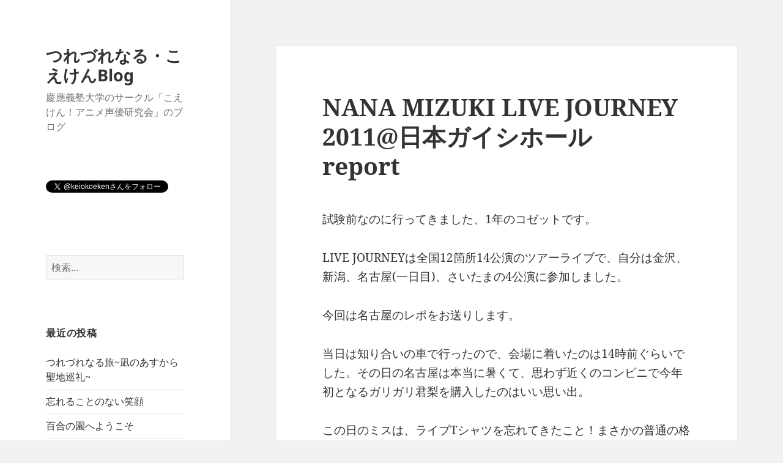

--- FILE ---
content_type: text/html; charset=UTF-8
request_url: https://www.keiokoeken.com/blog/archives/537
body_size: 12624
content:
<!DOCTYPE html>
<html lang="ja" class="no-js">
<head>
	<meta charset="UTF-8">
	<meta name="viewport" content="width=device-width, initial-scale=1.0">
	<link rel="profile" href="https://gmpg.org/xfn/11">
	<link rel="pingback" href="https://www.keiokoeken.com/blog/xmlrpc.php">
	<script>
(function(html){html.className = html.className.replace(/\bno-js\b/,'js')})(document.documentElement);
//# sourceURL=twentyfifteen_javascript_detection
</script>
<meta name='robots' content='index, follow, max-image-preview:large, max-snippet:-1, max-video-preview:-1' />

	<!-- This site is optimized with the Yoast SEO plugin v23.5 - https://yoast.com/wordpress/plugins/seo/ -->
	<title>NANA MIZUKI LIVE JOURNEY 2011@日本ガイシホール　report - つれづれなる・こえけんBlog</title>
	<link rel="canonical" href="https://www.keiokoeken.com/blog/archives/537" />
	<meta property="og:locale" content="ja_JP" />
	<meta property="og:type" content="article" />
	<meta property="og:title" content="NANA MIZUKI LIVE JOURNEY 2011@日本ガイシホール　report - つれづれなる・こえけんBlog" />
	<meta property="og:description" content="試験前なのに行ってきました、1年のコゼットです。 LIVE JOURNEYは全国12箇所14公演のツアーライブで、自分は金沢、新潟、名古屋(一日目)、さいたまの4公演に参加しました。 今回は名古屋のレポをお送りします。 &hellip; 続きを読む NANA MIZUKI LIVE JOURNEY 2011@日本ガイシホール　report" />
	<meta property="og:url" content="https://www.keiokoeken.com/blog/archives/537" />
	<meta property="og:site_name" content="つれづれなる・こえけんBlog" />
	<meta property="article:published_time" content="2011-08-09T00:17:01+00:00" />
	<meta property="og:image" content="https://www.keiokoeken.com/blog/wp-content/uploads/2024/03/こえけん_新ロゴ.png" />
	<meta property="og:image:width" content="4800" />
	<meta property="og:image:height" content="2400" />
	<meta property="og:image:type" content="image/png" />
	<meta name="author" content="webuser" />
	<meta name="twitter:card" content="summary_large_image" />
	<meta name="twitter:creator" content="@keiokoeken" />
	<meta name="twitter:site" content="@keiokoeken" />
	<meta name="twitter:label1" content="執筆者" />
	<meta name="twitter:data1" content="webuser" />
	<script type="application/ld+json" class="yoast-schema-graph">{"@context":"https://schema.org","@graph":[{"@type":"Article","@id":"https://www.keiokoeken.com/blog/archives/537#article","isPartOf":{"@id":"https://www.keiokoeken.com/blog/archives/537"},"author":{"name":"webuser","@id":"https://www.keiokoeken.com/blog/#/schema/person/b87f4396013df45648a88809a2761839"},"headline":"NANA MIZUKI LIVE JOURNEY 2011@日本ガイシホール　report","datePublished":"2011-08-09T00:17:01+00:00","dateModified":"2011-08-09T00:17:01+00:00","mainEntityOfPage":{"@id":"https://www.keiokoeken.com/blog/archives/537"},"wordCount":50,"publisher":{"@id":"https://www.keiokoeken.com/blog/#organization"},"articleSection":["その他イベントレポート"],"inLanguage":"ja"},{"@type":"WebPage","@id":"https://www.keiokoeken.com/blog/archives/537","url":"https://www.keiokoeken.com/blog/archives/537","name":"NANA MIZUKI LIVE JOURNEY 2011@日本ガイシホール　report - つれづれなる・こえけんBlog","isPartOf":{"@id":"https://www.keiokoeken.com/blog/#website"},"datePublished":"2011-08-09T00:17:01+00:00","dateModified":"2011-08-09T00:17:01+00:00","breadcrumb":{"@id":"https://www.keiokoeken.com/blog/archives/537#breadcrumb"},"inLanguage":"ja","potentialAction":[{"@type":"ReadAction","target":["https://www.keiokoeken.com/blog/archives/537"]}]},{"@type":"BreadcrumbList","@id":"https://www.keiokoeken.com/blog/archives/537#breadcrumb","itemListElement":[{"@type":"ListItem","position":1,"name":"ホーム","item":"https://www.keiokoeken.com/blog"},{"@type":"ListItem","position":2,"name":"NANA MIZUKI LIVE JOURNEY 2011@日本ガイシホール　report"}]},{"@type":"WebSite","@id":"https://www.keiokoeken.com/blog/#website","url":"https://www.keiokoeken.com/blog/","name":"つれづれなる・こえけんBlog","description":"慶應義塾大学のサークル「こえけん！アニメ声優研究会」のブログ","publisher":{"@id":"https://www.keiokoeken.com/blog/#organization"},"potentialAction":[{"@type":"SearchAction","target":{"@type":"EntryPoint","urlTemplate":"https://www.keiokoeken.com/blog/?s={search_term_string}"},"query-input":{"@type":"PropertyValueSpecification","valueRequired":true,"valueName":"search_term_string"}}],"inLanguage":"ja"},{"@type":"Organization","@id":"https://www.keiokoeken.com/blog/#organization","name":"こえけん！アニメ声優研究会","url":"https://www.keiokoeken.com/blog/","logo":{"@type":"ImageObject","inLanguage":"ja","@id":"https://www.keiokoeken.com/blog/#/schema/logo/image/","url":"https://www.keiokoeken.com/blog/wp-content/uploads/2024/03/こえけん_新ロゴ_スクエア.png","contentUrl":"https://www.keiokoeken.com/blog/wp-content/uploads/2024/03/こえけん_新ロゴ_スクエア.png","width":4800,"height":4800,"caption":"こえけん！アニメ声優研究会"},"image":{"@id":"https://www.keiokoeken.com/blog/#/schema/logo/image/"},"sameAs":["https://x.com/keiokoeken"]},{"@type":"Person","@id":"https://www.keiokoeken.com/blog/#/schema/person/b87f4396013df45648a88809a2761839","name":"webuser","image":{"@type":"ImageObject","inLanguage":"ja","@id":"https://www.keiokoeken.com/blog/#/schema/person/image/","url":"https://secure.gravatar.com/avatar/1217edc9c343c2fd9e842085796d8ca4?s=96&d=mm&r=g","contentUrl":"https://secure.gravatar.com/avatar/1217edc9c343c2fd9e842085796d8ca4?s=96&d=mm&r=g","caption":"webuser"},"url":"https://www.keiokoeken.com/blog/archives/author/webuser"}]}</script>
	<!-- / Yoast SEO plugin. -->


<link rel='dns-prefetch' href='//platform.twitter.com' />
<link rel='dns-prefetch' href='//www.googletagmanager.com' />
<link rel="alternate" type="application/rss+xml" title="つれづれなる・こえけんBlog &raquo; フィード" href="https://www.keiokoeken.com/blog/feed" />
<link rel="alternate" type="application/rss+xml" title="つれづれなる・こえけんBlog &raquo; コメントフィード" href="https://www.keiokoeken.com/blog/comments/feed" />
<script>
window._wpemojiSettings = {"baseUrl":"https:\/\/s.w.org\/images\/core\/emoji\/14.0.0\/72x72\/","ext":".png","svgUrl":"https:\/\/s.w.org\/images\/core\/emoji\/14.0.0\/svg\/","svgExt":".svg","source":{"concatemoji":"https:\/\/www.keiokoeken.com\/blog\/wp-includes\/js\/wp-emoji-release.min.js?ver=6.4.7"}};
/*! This file is auto-generated */
!function(i,n){var o,s,e;function c(e){try{var t={supportTests:e,timestamp:(new Date).valueOf()};sessionStorage.setItem(o,JSON.stringify(t))}catch(e){}}function p(e,t,n){e.clearRect(0,0,e.canvas.width,e.canvas.height),e.fillText(t,0,0);var t=new Uint32Array(e.getImageData(0,0,e.canvas.width,e.canvas.height).data),r=(e.clearRect(0,0,e.canvas.width,e.canvas.height),e.fillText(n,0,0),new Uint32Array(e.getImageData(0,0,e.canvas.width,e.canvas.height).data));return t.every(function(e,t){return e===r[t]})}function u(e,t,n){switch(t){case"flag":return n(e,"\ud83c\udff3\ufe0f\u200d\u26a7\ufe0f","\ud83c\udff3\ufe0f\u200b\u26a7\ufe0f")?!1:!n(e,"\ud83c\uddfa\ud83c\uddf3","\ud83c\uddfa\u200b\ud83c\uddf3")&&!n(e,"\ud83c\udff4\udb40\udc67\udb40\udc62\udb40\udc65\udb40\udc6e\udb40\udc67\udb40\udc7f","\ud83c\udff4\u200b\udb40\udc67\u200b\udb40\udc62\u200b\udb40\udc65\u200b\udb40\udc6e\u200b\udb40\udc67\u200b\udb40\udc7f");case"emoji":return!n(e,"\ud83e\udef1\ud83c\udffb\u200d\ud83e\udef2\ud83c\udfff","\ud83e\udef1\ud83c\udffb\u200b\ud83e\udef2\ud83c\udfff")}return!1}function f(e,t,n){var r="undefined"!=typeof WorkerGlobalScope&&self instanceof WorkerGlobalScope?new OffscreenCanvas(300,150):i.createElement("canvas"),a=r.getContext("2d",{willReadFrequently:!0}),o=(a.textBaseline="top",a.font="600 32px Arial",{});return e.forEach(function(e){o[e]=t(a,e,n)}),o}function t(e){var t=i.createElement("script");t.src=e,t.defer=!0,i.head.appendChild(t)}"undefined"!=typeof Promise&&(o="wpEmojiSettingsSupports",s=["flag","emoji"],n.supports={everything:!0,everythingExceptFlag:!0},e=new Promise(function(e){i.addEventListener("DOMContentLoaded",e,{once:!0})}),new Promise(function(t){var n=function(){try{var e=JSON.parse(sessionStorage.getItem(o));if("object"==typeof e&&"number"==typeof e.timestamp&&(new Date).valueOf()<e.timestamp+604800&&"object"==typeof e.supportTests)return e.supportTests}catch(e){}return null}();if(!n){if("undefined"!=typeof Worker&&"undefined"!=typeof OffscreenCanvas&&"undefined"!=typeof URL&&URL.createObjectURL&&"undefined"!=typeof Blob)try{var e="postMessage("+f.toString()+"("+[JSON.stringify(s),u.toString(),p.toString()].join(",")+"));",r=new Blob([e],{type:"text/javascript"}),a=new Worker(URL.createObjectURL(r),{name:"wpTestEmojiSupports"});return void(a.onmessage=function(e){c(n=e.data),a.terminate(),t(n)})}catch(e){}c(n=f(s,u,p))}t(n)}).then(function(e){for(var t in e)n.supports[t]=e[t],n.supports.everything=n.supports.everything&&n.supports[t],"flag"!==t&&(n.supports.everythingExceptFlag=n.supports.everythingExceptFlag&&n.supports[t]);n.supports.everythingExceptFlag=n.supports.everythingExceptFlag&&!n.supports.flag,n.DOMReady=!1,n.readyCallback=function(){n.DOMReady=!0}}).then(function(){return e}).then(function(){var e;n.supports.everything||(n.readyCallback(),(e=n.source||{}).concatemoji?t(e.concatemoji):e.wpemoji&&e.twemoji&&(t(e.twemoji),t(e.wpemoji)))}))}((window,document),window._wpemojiSettings);
</script>
<style id='wp-emoji-styles-inline-css'>

	img.wp-smiley, img.emoji {
		display: inline !important;
		border: none !important;
		box-shadow: none !important;
		height: 1em !important;
		width: 1em !important;
		margin: 0 0.07em !important;
		vertical-align: -0.1em !important;
		background: none !important;
		padding: 0 !important;
	}
</style>
<link rel='stylesheet' id='wp-block-library-css' href='https://www.keiokoeken.com/blog/wp-includes/css/dist/block-library/style.min.css?ver=6.4.7' media='all' />
<style id='wp-block-library-theme-inline-css'>
.wp-block-audio figcaption{color:#555;font-size:13px;text-align:center}.is-dark-theme .wp-block-audio figcaption{color:hsla(0,0%,100%,.65)}.wp-block-audio{margin:0 0 1em}.wp-block-code{border:1px solid #ccc;border-radius:4px;font-family:Menlo,Consolas,monaco,monospace;padding:.8em 1em}.wp-block-embed figcaption{color:#555;font-size:13px;text-align:center}.is-dark-theme .wp-block-embed figcaption{color:hsla(0,0%,100%,.65)}.wp-block-embed{margin:0 0 1em}.blocks-gallery-caption{color:#555;font-size:13px;text-align:center}.is-dark-theme .blocks-gallery-caption{color:hsla(0,0%,100%,.65)}.wp-block-image figcaption{color:#555;font-size:13px;text-align:center}.is-dark-theme .wp-block-image figcaption{color:hsla(0,0%,100%,.65)}.wp-block-image{margin:0 0 1em}.wp-block-pullquote{border-bottom:4px solid;border-top:4px solid;color:currentColor;margin-bottom:1.75em}.wp-block-pullquote cite,.wp-block-pullquote footer,.wp-block-pullquote__citation{color:currentColor;font-size:.8125em;font-style:normal;text-transform:uppercase}.wp-block-quote{border-left:.25em solid;margin:0 0 1.75em;padding-left:1em}.wp-block-quote cite,.wp-block-quote footer{color:currentColor;font-size:.8125em;font-style:normal;position:relative}.wp-block-quote.has-text-align-right{border-left:none;border-right:.25em solid;padding-left:0;padding-right:1em}.wp-block-quote.has-text-align-center{border:none;padding-left:0}.wp-block-quote.is-large,.wp-block-quote.is-style-large,.wp-block-quote.is-style-plain{border:none}.wp-block-search .wp-block-search__label{font-weight:700}.wp-block-search__button{border:1px solid #ccc;padding:.375em .625em}:where(.wp-block-group.has-background){padding:1.25em 2.375em}.wp-block-separator.has-css-opacity{opacity:.4}.wp-block-separator{border:none;border-bottom:2px solid;margin-left:auto;margin-right:auto}.wp-block-separator.has-alpha-channel-opacity{opacity:1}.wp-block-separator:not(.is-style-wide):not(.is-style-dots){width:100px}.wp-block-separator.has-background:not(.is-style-dots){border-bottom:none;height:1px}.wp-block-separator.has-background:not(.is-style-wide):not(.is-style-dots){height:2px}.wp-block-table{margin:0 0 1em}.wp-block-table td,.wp-block-table th{word-break:normal}.wp-block-table figcaption{color:#555;font-size:13px;text-align:center}.is-dark-theme .wp-block-table figcaption{color:hsla(0,0%,100%,.65)}.wp-block-video figcaption{color:#555;font-size:13px;text-align:center}.is-dark-theme .wp-block-video figcaption{color:hsla(0,0%,100%,.65)}.wp-block-video{margin:0 0 1em}.wp-block-template-part.has-background{margin-bottom:0;margin-top:0;padding:1.25em 2.375em}
</style>
<style id='classic-theme-styles-inline-css'>
/*! This file is auto-generated */
.wp-block-button__link{color:#fff;background-color:#32373c;border-radius:9999px;box-shadow:none;text-decoration:none;padding:calc(.667em + 2px) calc(1.333em + 2px);font-size:1.125em}.wp-block-file__button{background:#32373c;color:#fff;text-decoration:none}
</style>
<style id='global-styles-inline-css'>
body{--wp--preset--color--black: #000000;--wp--preset--color--cyan-bluish-gray: #abb8c3;--wp--preset--color--white: #fff;--wp--preset--color--pale-pink: #f78da7;--wp--preset--color--vivid-red: #cf2e2e;--wp--preset--color--luminous-vivid-orange: #ff6900;--wp--preset--color--luminous-vivid-amber: #fcb900;--wp--preset--color--light-green-cyan: #7bdcb5;--wp--preset--color--vivid-green-cyan: #00d084;--wp--preset--color--pale-cyan-blue: #8ed1fc;--wp--preset--color--vivid-cyan-blue: #0693e3;--wp--preset--color--vivid-purple: #9b51e0;--wp--preset--color--dark-gray: #111;--wp--preset--color--light-gray: #f1f1f1;--wp--preset--color--yellow: #f4ca16;--wp--preset--color--dark-brown: #352712;--wp--preset--color--medium-pink: #e53b51;--wp--preset--color--light-pink: #ffe5d1;--wp--preset--color--dark-purple: #2e2256;--wp--preset--color--purple: #674970;--wp--preset--color--blue-gray: #22313f;--wp--preset--color--bright-blue: #55c3dc;--wp--preset--color--light-blue: #e9f2f9;--wp--preset--gradient--vivid-cyan-blue-to-vivid-purple: linear-gradient(135deg,rgba(6,147,227,1) 0%,rgb(155,81,224) 100%);--wp--preset--gradient--light-green-cyan-to-vivid-green-cyan: linear-gradient(135deg,rgb(122,220,180) 0%,rgb(0,208,130) 100%);--wp--preset--gradient--luminous-vivid-amber-to-luminous-vivid-orange: linear-gradient(135deg,rgba(252,185,0,1) 0%,rgba(255,105,0,1) 100%);--wp--preset--gradient--luminous-vivid-orange-to-vivid-red: linear-gradient(135deg,rgba(255,105,0,1) 0%,rgb(207,46,46) 100%);--wp--preset--gradient--very-light-gray-to-cyan-bluish-gray: linear-gradient(135deg,rgb(238,238,238) 0%,rgb(169,184,195) 100%);--wp--preset--gradient--cool-to-warm-spectrum: linear-gradient(135deg,rgb(74,234,220) 0%,rgb(151,120,209) 20%,rgb(207,42,186) 40%,rgb(238,44,130) 60%,rgb(251,105,98) 80%,rgb(254,248,76) 100%);--wp--preset--gradient--blush-light-purple: linear-gradient(135deg,rgb(255,206,236) 0%,rgb(152,150,240) 100%);--wp--preset--gradient--blush-bordeaux: linear-gradient(135deg,rgb(254,205,165) 0%,rgb(254,45,45) 50%,rgb(107,0,62) 100%);--wp--preset--gradient--luminous-dusk: linear-gradient(135deg,rgb(255,203,112) 0%,rgb(199,81,192) 50%,rgb(65,88,208) 100%);--wp--preset--gradient--pale-ocean: linear-gradient(135deg,rgb(255,245,203) 0%,rgb(182,227,212) 50%,rgb(51,167,181) 100%);--wp--preset--gradient--electric-grass: linear-gradient(135deg,rgb(202,248,128) 0%,rgb(113,206,126) 100%);--wp--preset--gradient--midnight: linear-gradient(135deg,rgb(2,3,129) 0%,rgb(40,116,252) 100%);--wp--preset--gradient--dark-gray-gradient-gradient: linear-gradient(90deg, rgba(17,17,17,1) 0%, rgba(42,42,42,1) 100%);--wp--preset--gradient--light-gray-gradient: linear-gradient(90deg, rgba(241,241,241,1) 0%, rgba(215,215,215,1) 100%);--wp--preset--gradient--white-gradient: linear-gradient(90deg, rgba(255,255,255,1) 0%, rgba(230,230,230,1) 100%);--wp--preset--gradient--yellow-gradient: linear-gradient(90deg, rgba(244,202,22,1) 0%, rgba(205,168,10,1) 100%);--wp--preset--gradient--dark-brown-gradient: linear-gradient(90deg, rgba(53,39,18,1) 0%, rgba(91,67,31,1) 100%);--wp--preset--gradient--medium-pink-gradient: linear-gradient(90deg, rgba(229,59,81,1) 0%, rgba(209,28,51,1) 100%);--wp--preset--gradient--light-pink-gradient: linear-gradient(90deg, rgba(255,229,209,1) 0%, rgba(255,200,158,1) 100%);--wp--preset--gradient--dark-purple-gradient: linear-gradient(90deg, rgba(46,34,86,1) 0%, rgba(66,48,123,1) 100%);--wp--preset--gradient--purple-gradient: linear-gradient(90deg, rgba(103,73,112,1) 0%, rgba(131,93,143,1) 100%);--wp--preset--gradient--blue-gray-gradient: linear-gradient(90deg, rgba(34,49,63,1) 0%, rgba(52,75,96,1) 100%);--wp--preset--gradient--bright-blue-gradient: linear-gradient(90deg, rgba(85,195,220,1) 0%, rgba(43,180,211,1) 100%);--wp--preset--gradient--light-blue-gradient: linear-gradient(90deg, rgba(233,242,249,1) 0%, rgba(193,218,238,1) 100%);--wp--preset--font-size--small: 13px;--wp--preset--font-size--medium: 20px;--wp--preset--font-size--large: 36px;--wp--preset--font-size--x-large: 42px;--wp--preset--spacing--20: 0.44rem;--wp--preset--spacing--30: 0.67rem;--wp--preset--spacing--40: 1rem;--wp--preset--spacing--50: 1.5rem;--wp--preset--spacing--60: 2.25rem;--wp--preset--spacing--70: 3.38rem;--wp--preset--spacing--80: 5.06rem;--wp--preset--shadow--natural: 6px 6px 9px rgba(0, 0, 0, 0.2);--wp--preset--shadow--deep: 12px 12px 50px rgba(0, 0, 0, 0.4);--wp--preset--shadow--sharp: 6px 6px 0px rgba(0, 0, 0, 0.2);--wp--preset--shadow--outlined: 6px 6px 0px -3px rgba(255, 255, 255, 1), 6px 6px rgba(0, 0, 0, 1);--wp--preset--shadow--crisp: 6px 6px 0px rgba(0, 0, 0, 1);}:where(.is-layout-flex){gap: 0.5em;}:where(.is-layout-grid){gap: 0.5em;}body .is-layout-flow > .alignleft{float: left;margin-inline-start: 0;margin-inline-end: 2em;}body .is-layout-flow > .alignright{float: right;margin-inline-start: 2em;margin-inline-end: 0;}body .is-layout-flow > .aligncenter{margin-left: auto !important;margin-right: auto !important;}body .is-layout-constrained > .alignleft{float: left;margin-inline-start: 0;margin-inline-end: 2em;}body .is-layout-constrained > .alignright{float: right;margin-inline-start: 2em;margin-inline-end: 0;}body .is-layout-constrained > .aligncenter{margin-left: auto !important;margin-right: auto !important;}body .is-layout-constrained > :where(:not(.alignleft):not(.alignright):not(.alignfull)){max-width: var(--wp--style--global--content-size);margin-left: auto !important;margin-right: auto !important;}body .is-layout-constrained > .alignwide{max-width: var(--wp--style--global--wide-size);}body .is-layout-flex{display: flex;}body .is-layout-flex{flex-wrap: wrap;align-items: center;}body .is-layout-flex > *{margin: 0;}body .is-layout-grid{display: grid;}body .is-layout-grid > *{margin: 0;}:where(.wp-block-columns.is-layout-flex){gap: 2em;}:where(.wp-block-columns.is-layout-grid){gap: 2em;}:where(.wp-block-post-template.is-layout-flex){gap: 1.25em;}:where(.wp-block-post-template.is-layout-grid){gap: 1.25em;}.has-black-color{color: var(--wp--preset--color--black) !important;}.has-cyan-bluish-gray-color{color: var(--wp--preset--color--cyan-bluish-gray) !important;}.has-white-color{color: var(--wp--preset--color--white) !important;}.has-pale-pink-color{color: var(--wp--preset--color--pale-pink) !important;}.has-vivid-red-color{color: var(--wp--preset--color--vivid-red) !important;}.has-luminous-vivid-orange-color{color: var(--wp--preset--color--luminous-vivid-orange) !important;}.has-luminous-vivid-amber-color{color: var(--wp--preset--color--luminous-vivid-amber) !important;}.has-light-green-cyan-color{color: var(--wp--preset--color--light-green-cyan) !important;}.has-vivid-green-cyan-color{color: var(--wp--preset--color--vivid-green-cyan) !important;}.has-pale-cyan-blue-color{color: var(--wp--preset--color--pale-cyan-blue) !important;}.has-vivid-cyan-blue-color{color: var(--wp--preset--color--vivid-cyan-blue) !important;}.has-vivid-purple-color{color: var(--wp--preset--color--vivid-purple) !important;}.has-black-background-color{background-color: var(--wp--preset--color--black) !important;}.has-cyan-bluish-gray-background-color{background-color: var(--wp--preset--color--cyan-bluish-gray) !important;}.has-white-background-color{background-color: var(--wp--preset--color--white) !important;}.has-pale-pink-background-color{background-color: var(--wp--preset--color--pale-pink) !important;}.has-vivid-red-background-color{background-color: var(--wp--preset--color--vivid-red) !important;}.has-luminous-vivid-orange-background-color{background-color: var(--wp--preset--color--luminous-vivid-orange) !important;}.has-luminous-vivid-amber-background-color{background-color: var(--wp--preset--color--luminous-vivid-amber) !important;}.has-light-green-cyan-background-color{background-color: var(--wp--preset--color--light-green-cyan) !important;}.has-vivid-green-cyan-background-color{background-color: var(--wp--preset--color--vivid-green-cyan) !important;}.has-pale-cyan-blue-background-color{background-color: var(--wp--preset--color--pale-cyan-blue) !important;}.has-vivid-cyan-blue-background-color{background-color: var(--wp--preset--color--vivid-cyan-blue) !important;}.has-vivid-purple-background-color{background-color: var(--wp--preset--color--vivid-purple) !important;}.has-black-border-color{border-color: var(--wp--preset--color--black) !important;}.has-cyan-bluish-gray-border-color{border-color: var(--wp--preset--color--cyan-bluish-gray) !important;}.has-white-border-color{border-color: var(--wp--preset--color--white) !important;}.has-pale-pink-border-color{border-color: var(--wp--preset--color--pale-pink) !important;}.has-vivid-red-border-color{border-color: var(--wp--preset--color--vivid-red) !important;}.has-luminous-vivid-orange-border-color{border-color: var(--wp--preset--color--luminous-vivid-orange) !important;}.has-luminous-vivid-amber-border-color{border-color: var(--wp--preset--color--luminous-vivid-amber) !important;}.has-light-green-cyan-border-color{border-color: var(--wp--preset--color--light-green-cyan) !important;}.has-vivid-green-cyan-border-color{border-color: var(--wp--preset--color--vivid-green-cyan) !important;}.has-pale-cyan-blue-border-color{border-color: var(--wp--preset--color--pale-cyan-blue) !important;}.has-vivid-cyan-blue-border-color{border-color: var(--wp--preset--color--vivid-cyan-blue) !important;}.has-vivid-purple-border-color{border-color: var(--wp--preset--color--vivid-purple) !important;}.has-vivid-cyan-blue-to-vivid-purple-gradient-background{background: var(--wp--preset--gradient--vivid-cyan-blue-to-vivid-purple) !important;}.has-light-green-cyan-to-vivid-green-cyan-gradient-background{background: var(--wp--preset--gradient--light-green-cyan-to-vivid-green-cyan) !important;}.has-luminous-vivid-amber-to-luminous-vivid-orange-gradient-background{background: var(--wp--preset--gradient--luminous-vivid-amber-to-luminous-vivid-orange) !important;}.has-luminous-vivid-orange-to-vivid-red-gradient-background{background: var(--wp--preset--gradient--luminous-vivid-orange-to-vivid-red) !important;}.has-very-light-gray-to-cyan-bluish-gray-gradient-background{background: var(--wp--preset--gradient--very-light-gray-to-cyan-bluish-gray) !important;}.has-cool-to-warm-spectrum-gradient-background{background: var(--wp--preset--gradient--cool-to-warm-spectrum) !important;}.has-blush-light-purple-gradient-background{background: var(--wp--preset--gradient--blush-light-purple) !important;}.has-blush-bordeaux-gradient-background{background: var(--wp--preset--gradient--blush-bordeaux) !important;}.has-luminous-dusk-gradient-background{background: var(--wp--preset--gradient--luminous-dusk) !important;}.has-pale-ocean-gradient-background{background: var(--wp--preset--gradient--pale-ocean) !important;}.has-electric-grass-gradient-background{background: var(--wp--preset--gradient--electric-grass) !important;}.has-midnight-gradient-background{background: var(--wp--preset--gradient--midnight) !important;}.has-small-font-size{font-size: var(--wp--preset--font-size--small) !important;}.has-medium-font-size{font-size: var(--wp--preset--font-size--medium) !important;}.has-large-font-size{font-size: var(--wp--preset--font-size--large) !important;}.has-x-large-font-size{font-size: var(--wp--preset--font-size--x-large) !important;}
.wp-block-navigation a:where(:not(.wp-element-button)){color: inherit;}
:where(.wp-block-post-template.is-layout-flex){gap: 1.25em;}:where(.wp-block-post-template.is-layout-grid){gap: 1.25em;}
:where(.wp-block-columns.is-layout-flex){gap: 2em;}:where(.wp-block-columns.is-layout-grid){gap: 2em;}
.wp-block-pullquote{font-size: 1.5em;line-height: 1.6;}
</style>
<style id='dominant-color-styles-inline-css'>
img[data-dominant-color]:not(.has-transparency) { background-color: var(--dominant-color); }
</style>
<link rel='stylesheet' id='twentyfifteen-fonts-css' href='https://www.keiokoeken.com/blog/wp-content/themes/twentyfifteen/assets/fonts/noto-sans-plus-noto-serif-plus-inconsolata.css?ver=20230328' media='all' />
<link rel='stylesheet' id='genericons-css' href='https://www.keiokoeken.com/blog/wp-content/themes/twentyfifteen/genericons/genericons.css?ver=20251101' media='all' />
<link rel='stylesheet' id='twentyfifteen-style-css' href='https://www.keiokoeken.com/blog/wp-content/themes/twentyfifteen/style.css?ver=20251202' media='all' />
<link rel='stylesheet' id='twentyfifteen-block-style-css' href='https://www.keiokoeken.com/blog/wp-content/themes/twentyfifteen/css/blocks.css?ver=20240715' media='all' />
<script src="https://www.keiokoeken.com/blog/wp-includes/js/jquery/jquery.min.js?ver=3.7.1" id="jquery-core-js"></script>
<script src="https://www.keiokoeken.com/blog/wp-includes/js/jquery/jquery-migrate.min.js?ver=3.4.1" id="jquery-migrate-js"></script>
<script id="twentyfifteen-script-js-extra">
var screenReaderText = {"expand":"<span class=\"screen-reader-text\">\u30b5\u30d6\u30e1\u30cb\u30e5\u30fc\u3092\u5c55\u958b<\/span>","collapse":"<span class=\"screen-reader-text\">\u30b5\u30d6\u30e1\u30cb\u30e5\u30fc\u3092\u9589\u3058\u308b<\/span>"};
</script>
<script src="https://www.keiokoeken.com/blog/wp-content/themes/twentyfifteen/js/functions.js?ver=20250729" id="twentyfifteen-script-js" defer data-wp-strategy="defer"></script>

<!-- Site Kit によって追加された Google タグ（gtag.js）スニペット -->
<!-- Google アナリティクス スニペット (Site Kit が追加) -->
<script src="https://www.googletagmanager.com/gtag/js?id=GT-T56L26FW" id="google_gtagjs-js" async></script>
<script id="google_gtagjs-js-after">
window.dataLayer = window.dataLayer || [];function gtag(){dataLayer.push(arguments);}
gtag("set","linker",{"domains":["www.keiokoeken.com"]});
gtag("js", new Date());
gtag("set", "developer_id.dZTNiMT", true);
gtag("config", "GT-T56L26FW", {"googlesitekit_post_type":"post","googlesitekit_post_categories":"\u305d\u306e\u4ed6\u30a4\u30d9\u30f3\u30c8\u30ec\u30dd\u30fc\u30c8; \u672a\u5206\u985e","googlesitekit_post_date":"20110809"});
</script>
<link rel="EditURI" type="application/rsd+xml" title="RSD" href="https://www.keiokoeken.com/blog/xmlrpc.php?rsd" />
<meta name="generator" content="WordPress 6.4.7" />
<link rel='shortlink' href='https://www.keiokoeken.com/blog/?p=537' />
<link rel="alternate" type="application/json+oembed" href="https://www.keiokoeken.com/blog/wp-json/oembed/1.0/embed?url=https%3A%2F%2Fwww.keiokoeken.com%2Fblog%2Farchives%2F537" />
<link rel="alternate" type="text/xml+oembed" href="https://www.keiokoeken.com/blog/wp-json/oembed/1.0/embed?url=https%3A%2F%2Fwww.keiokoeken.com%2Fblog%2Farchives%2F537&#038;format=xml" />
<meta name="generator" content="dominant-color-images 1.1.1">
<meta name="generator" content="Site Kit by Google 1.167.0" /><meta name="generator" content="performance-lab 3.2.0; plugins: dominant-color-images, webp-uploads">
<meta name="generator" content="webp-uploads 2.0.1">
<meta name="google-site-verification" content="bbej22nSD8iHXSAY54MCEGQsPlW-jhFB0Z8LGHxDpjE"><style>.recentcomments a{display:inline !important;padding:0 !important;margin:0 !important;}</style>
<!-- Google タグ マネージャー スニペット (Site Kit が追加) -->
<script>
			( function( w, d, s, l, i ) {
				w[l] = w[l] || [];
				w[l].push( {'gtm.start': new Date().getTime(), event: 'gtm.js'} );
				var f = d.getElementsByTagName( s )[0],
					j = d.createElement( s ), dl = l != 'dataLayer' ? '&l=' + l : '';
				j.async = true;
				j.src = 'https://www.googletagmanager.com/gtm.js?id=' + i + dl;
				f.parentNode.insertBefore( j, f );
			} )( window, document, 'script', 'dataLayer', 'GTM-PMSRHKM9' );
			
</script>

<!-- (ここまで) Google タグ マネージャー スニペット (Site Kit が追加) -->
<meta name="twitter:widgets:link-color" content="#000000"><meta name="twitter:widgets:border-color" content="#000000"><meta name="twitter:partner" content="tfwp">
<meta name="twitter:card" content="summary"><meta name="twitter:title" content="NANA MIZUKI LIVE JOURNEY 2011@日本ガイシホール　report"><meta name="twitter:site" content="@keiokoeken"><meta name="twitter:description" content="試験前なのに行ってきました、1年のコゼットです。 LIVE JOURNEYは全国12箇所14公演のツアーライブで、自分は金沢、新潟、名古屋(一日目)、さいたまの4公演に参加しました。 今回は名古屋のレポをお送りします。 &hellip;">
</head>

<body class="post-template-default single single-post postid-537 single-format-standard wp-embed-responsive">
		<!-- Google タグ マネージャー (noscript) スニペット (Site Kit が追加) -->
		<noscript>
			<iframe src="https://www.googletagmanager.com/ns.html?id=GTM-PMSRHKM9" height="0" width="0" style="display:none;visibility:hidden"></iframe>
		</noscript>
		<!-- (ここまで) Google タグ マネージャー (noscript) スニペット (Site Kit が追加) -->
		<div id="page" class="hfeed site">
	<a class="skip-link screen-reader-text" href="#content">
		コンテンツへスキップ	</a>

	<div id="sidebar" class="sidebar">
		<header id="masthead" class="site-header">
			<div class="site-branding">
									<p class="site-title"><a href="https://www.keiokoeken.com/blog/" rel="home" >つれづれなる・こえけんBlog</a></p>
										<p class="site-description">慶應義塾大学のサークル「こえけん！アニメ声優研究会」のブログ</p>
				
				<button class="secondary-toggle">﻿メニューとウィジェット</button>
			</div><!-- .site-branding -->
		</header><!-- .site-header -->

			<div id="secondary" class="secondary">

		
		
					<div id="widget-area" class="widget-area" role="complementary">
				<aside id="twitter-follow-3" class="widget widget_twitter-follow"><div class="twitter-follow"><a href="https://twitter.com/intent/follow?screen_name=keiokoeken" class="twitter-follow-button" data-show-count="false">@keiokoekenをフォロー</a></div></aside><aside id="search-2" class="widget widget_search"><form role="search" method="get" class="search-form" action="https://www.keiokoeken.com/blog/">
				<label>
					<span class="screen-reader-text">検索:</span>
					<input type="search" class="search-field" placeholder="検索&hellip;" value="" name="s" />
				</label>
				<input type="submit" class="search-submit screen-reader-text" value="検索" />
			</form></aside>
		<aside id="recent-posts-2" class="widget widget_recent_entries">
		<h2 class="widget-title">最近の投稿</h2><nav aria-label="最近の投稿">
		<ul>
											<li>
					<a href="https://www.keiokoeken.com/blog/archives/1820">つれづれなる旅~凪のあすから聖地巡礼~</a>
									</li>
											<li>
					<a href="https://www.keiokoeken.com/blog/archives/1811">忘れることのない笑顔</a>
									</li>
											<li>
					<a href="https://www.keiokoeken.com/blog/archives/1724">百合の園へようこそ</a>
									</li>
											<li>
					<a href="https://www.keiokoeken.com/blog/archives/1692">『徒然』に語る han_meg_han</a>
									</li>
											<li>
					<a href="https://www.keiokoeken.com/blog/archives/1676">誕生日と声優　-303号室にて</a>
									</li>
					</ul>

		</nav></aside><aside id="recent-comments-2" class="widget widget_recent_comments"><h2 class="widget-title">最近のコメント</h2><nav aria-label="最近のコメント"><ul id="recentcomments"><li class="recentcomments"><a href="https://www.keiokoeken.com/blog/archives/643#comment-12830">合宿報告</a> に <span class="comment-author-link">カツドン</span> より</li><li class="recentcomments"><a href="https://www.keiokoeken.com/blog/archives/646#comment-12831">矢上祭イベント情報!!</a> に <span class="comment-author-link"><a href="https://twitter.com/mu77_" class="url" rel="ugc external nofollow">九頭</a></span> より</li><li class="recentcomments"><a href="https://www.keiokoeken.com/blog/archives/20#comment-6290">若者のしゃべり方をなんとかする試論</a> に <span class="comment-author-link">赤目無冠</span> より</li><li class="recentcomments"><a href="https://www.keiokoeken.com/blog/archives/20#comment-6289">若者のしゃべり方をなんとかする試論</a> に <span class="comment-author-link">かけそば</span> より</li></ul></nav></aside><aside id="archives-2" class="widget widget_archive"><h2 class="widget-title">アーカイブ</h2><nav aria-label="アーカイブ">
			<ul>
					<li><a href='https://www.keiokoeken.com/blog/archives/date/2023/06'>2023年6月</a></li>
	<li><a href='https://www.keiokoeken.com/blog/archives/date/2022/10'>2022年10月</a></li>
	<li><a href='https://www.keiokoeken.com/blog/archives/date/2021/11'>2021年11月</a></li>
	<li><a href='https://www.keiokoeken.com/blog/archives/date/2021/10'>2021年10月</a></li>
	<li><a href='https://www.keiokoeken.com/blog/archives/date/2021/09'>2021年9月</a></li>
	<li><a href='https://www.keiokoeken.com/blog/archives/date/2021/03'>2021年3月</a></li>
	<li><a href='https://www.keiokoeken.com/blog/archives/date/2021/02'>2021年2月</a></li>
	<li><a href='https://www.keiokoeken.com/blog/archives/date/2020/12'>2020年12月</a></li>
	<li><a href='https://www.keiokoeken.com/blog/archives/date/2020/08'>2020年8月</a></li>
	<li><a href='https://www.keiokoeken.com/blog/archives/date/2020/04'>2020年4月</a></li>
	<li><a href='https://www.keiokoeken.com/blog/archives/date/2020/01'>2020年1月</a></li>
	<li><a href='https://www.keiokoeken.com/blog/archives/date/2019/09'>2019年9月</a></li>
	<li><a href='https://www.keiokoeken.com/blog/archives/date/2019/06'>2019年6月</a></li>
	<li><a href='https://www.keiokoeken.com/blog/archives/date/2019/04'>2019年4月</a></li>
	<li><a href='https://www.keiokoeken.com/blog/archives/date/2019/02'>2019年2月</a></li>
	<li><a href='https://www.keiokoeken.com/blog/archives/date/2019/01'>2019年1月</a></li>
	<li><a href='https://www.keiokoeken.com/blog/archives/date/2018/12'>2018年12月</a></li>
	<li><a href='https://www.keiokoeken.com/blog/archives/date/2018/10'>2018年10月</a></li>
	<li><a href='https://www.keiokoeken.com/blog/archives/date/2018/09'>2018年9月</a></li>
	<li><a href='https://www.keiokoeken.com/blog/archives/date/2018/08'>2018年8月</a></li>
	<li><a href='https://www.keiokoeken.com/blog/archives/date/2018/07'>2018年7月</a></li>
	<li><a href='https://www.keiokoeken.com/blog/archives/date/2018/05'>2018年5月</a></li>
	<li><a href='https://www.keiokoeken.com/blog/archives/date/2018/03'>2018年3月</a></li>
	<li><a href='https://www.keiokoeken.com/blog/archives/date/2018/02'>2018年2月</a></li>
	<li><a href='https://www.keiokoeken.com/blog/archives/date/2017/12'>2017年12月</a></li>
	<li><a href='https://www.keiokoeken.com/blog/archives/date/2017/10'>2017年10月</a></li>
	<li><a href='https://www.keiokoeken.com/blog/archives/date/2017/09'>2017年9月</a></li>
	<li><a href='https://www.keiokoeken.com/blog/archives/date/2017/08'>2017年8月</a></li>
	<li><a href='https://www.keiokoeken.com/blog/archives/date/2017/07'>2017年7月</a></li>
	<li><a href='https://www.keiokoeken.com/blog/archives/date/2017/05'>2017年5月</a></li>
	<li><a href='https://www.keiokoeken.com/blog/archives/date/2017/04'>2017年4月</a></li>
	<li><a href='https://www.keiokoeken.com/blog/archives/date/2017/03'>2017年3月</a></li>
	<li><a href='https://www.keiokoeken.com/blog/archives/date/2017/02'>2017年2月</a></li>
	<li><a href='https://www.keiokoeken.com/blog/archives/date/2017/01'>2017年1月</a></li>
	<li><a href='https://www.keiokoeken.com/blog/archives/date/2015/11'>2015年11月</a></li>
	<li><a href='https://www.keiokoeken.com/blog/archives/date/2014/12'>2014年12月</a></li>
	<li><a href='https://www.keiokoeken.com/blog/archives/date/2014/11'>2014年11月</a></li>
	<li><a href='https://www.keiokoeken.com/blog/archives/date/2014/10'>2014年10月</a></li>
	<li><a href='https://www.keiokoeken.com/blog/archives/date/2014/09'>2014年9月</a></li>
	<li><a href='https://www.keiokoeken.com/blog/archives/date/2014/03'>2014年3月</a></li>
	<li><a href='https://www.keiokoeken.com/blog/archives/date/2013/10'>2013年10月</a></li>
	<li><a href='https://www.keiokoeken.com/blog/archives/date/2013/07'>2013年7月</a></li>
	<li><a href='https://www.keiokoeken.com/blog/archives/date/2013/03'>2013年3月</a></li>
	<li><a href='https://www.keiokoeken.com/blog/archives/date/2012/12'>2012年12月</a></li>
	<li><a href='https://www.keiokoeken.com/blog/archives/date/2012/11'>2012年11月</a></li>
	<li><a href='https://www.keiokoeken.com/blog/archives/date/2012/10'>2012年10月</a></li>
	<li><a href='https://www.keiokoeken.com/blog/archives/date/2012/09'>2012年9月</a></li>
	<li><a href='https://www.keiokoeken.com/blog/archives/date/2012/08'>2012年8月</a></li>
	<li><a href='https://www.keiokoeken.com/blog/archives/date/2012/07'>2012年7月</a></li>
	<li><a href='https://www.keiokoeken.com/blog/archives/date/2011/12'>2011年12月</a></li>
	<li><a href='https://www.keiokoeken.com/blog/archives/date/2011/11'>2011年11月</a></li>
	<li><a href='https://www.keiokoeken.com/blog/archives/date/2011/10'>2011年10月</a></li>
	<li><a href='https://www.keiokoeken.com/blog/archives/date/2011/09'>2011年9月</a></li>
	<li><a href='https://www.keiokoeken.com/blog/archives/date/2011/08'>2011年8月</a></li>
	<li><a href='https://www.keiokoeken.com/blog/archives/date/2011/07'>2011年7月</a></li>
	<li><a href='https://www.keiokoeken.com/blog/archives/date/2011/06'>2011年6月</a></li>
	<li><a href='https://www.keiokoeken.com/blog/archives/date/2011/05'>2011年5月</a></li>
	<li><a href='https://www.keiokoeken.com/blog/archives/date/2011/04'>2011年4月</a></li>
	<li><a href='https://www.keiokoeken.com/blog/archives/date/2011/01'>2011年1月</a></li>
	<li><a href='https://www.keiokoeken.com/blog/archives/date/2010/12'>2010年12月</a></li>
	<li><a href='https://www.keiokoeken.com/blog/archives/date/2010/11'>2010年11月</a></li>
	<li><a href='https://www.keiokoeken.com/blog/archives/date/2010/10'>2010年10月</a></li>
	<li><a href='https://www.keiokoeken.com/blog/archives/date/2010/09'>2010年9月</a></li>
	<li><a href='https://www.keiokoeken.com/blog/archives/date/2010/08'>2010年8月</a></li>
	<li><a href='https://www.keiokoeken.com/blog/archives/date/2010/07'>2010年7月</a></li>
	<li><a href='https://www.keiokoeken.com/blog/archives/date/2010/06'>2010年6月</a></li>
	<li><a href='https://www.keiokoeken.com/blog/archives/date/2010/05'>2010年5月</a></li>
	<li><a href='https://www.keiokoeken.com/blog/archives/date/2010/04'>2010年4月</a></li>
	<li><a href='https://www.keiokoeken.com/blog/archives/date/2010/03'>2010年3月</a></li>
	<li><a href='https://www.keiokoeken.com/blog/archives/date/2010/02'>2010年2月</a></li>
	<li><a href='https://www.keiokoeken.com/blog/archives/date/2010/01'>2010年1月</a></li>
	<li><a href='https://www.keiokoeken.com/blog/archives/date/2009/12'>2009年12月</a></li>
	<li><a href='https://www.keiokoeken.com/blog/archives/date/2009/11'>2009年11月</a></li>
	<li><a href='https://www.keiokoeken.com/blog/archives/date/2009/10'>2009年10月</a></li>
			</ul>

			</nav></aside><aside id="categories-2" class="widget widget_categories"><h2 class="widget-title">カテゴリー</h2><nav aria-label="カテゴリー">
			<ul>
					<li class="cat-item cat-item-2"><a href="https://www.keiokoeken.com/blog/archives/category/koeken">こえけん</a>
</li>
	<li class="cat-item cat-item-3"><a href="https://www.keiokoeken.com/blog/archives/category/other-events">その他イベントレポート</a>
</li>
	<li class="cat-item cat-item-4"><a href="https://www.keiokoeken.com/blog/archives/category/school-fes">学園祭レポート</a>
</li>
	<li class="cat-item cat-item-1"><a href="https://www.keiokoeken.com/blog/archives/category/%e6%9c%aa%e5%88%86%e9%a1%9e">未分類</a>
</li>
	<li class="cat-item cat-item-12"><a href="https://www.keiokoeken.com/blog/archives/category/activity">活動報告</a>
</li>
	<li class="cat-item cat-item-6"><a href="https://www.keiokoeken.com/blog/archives/category/other">雑文</a>
</li>
			</ul>

			</nav></aside><aside id="meta-2" class="widget widget_meta"><h2 class="widget-title">メタ情報</h2><nav aria-label="メタ情報">
		<ul>
						<li><a rel="nofollow" href="https://www.keiokoeken.com/blog/wp-login.php">ログイン</a></li>
			<li><a href="https://www.keiokoeken.com/blog/feed">投稿フィード</a></li>
			<li><a href="https://www.keiokoeken.com/blog/comments/feed">コメントフィード</a></li>

			<li><a href="https://ja.wordpress.org/">WordPress.org</a></li>
		</ul>

		</nav></aside>			</div><!-- .widget-area -->
		
	</div><!-- .secondary -->

	</div><!-- .sidebar -->

	<div id="content" class="site-content">

	<div id="primary" class="content-area">
		<main id="main" class="site-main">

		
<article id="post-537" class="post-537 post type-post status-publish format-standard hentry category-other-events category-1">
	
	<header class="entry-header">
		<h1 class="entry-title">NANA MIZUKI LIVE JOURNEY 2011@日本ガイシホール　report</h1>	</header><!-- .entry-header -->

	<div class="entry-content">
		<p>試験前なのに行ってきました、1年のコゼットです。</p>
<p>LIVE JOURNEYは全国12箇所14公演のツアーライブで、自分は金沢、新潟、名古屋(一日目)、さいたまの4公演に参加しました。</p>
<p>今回は名古屋のレポをお送りします。</p>
<p>当日は知り合いの車で行ったので、会場に着いたのは14時前ぐらいでした。その日の名古屋は本当に暑くて、思わず近くのコンビニで今年初となるガリガリ君梨を購入したのはいい思い出。</p>
<p>この日のミスは、ライブTシャツを忘れてきたこと！まさかの普通の格好でのライブ参加になりましたｗｗｗ</p>
<p>知り合い達と話しこんでいたら時間になり、入場。</p>
<p>この日の自分の席は今回のツアーで一番良い席で、Aブロックの一番左の前から4列目でした。ここは周りに巡らされた花道と舞台の両方が近い席で、後で凄くおいしい思いをしました。</p>
<p>以下セトリです。</p>
<p>01．SCARLET KNIGHT<br />
02．ETERNAL BLAZE<br />
03．十字架のスプレッド<br />
04．still in the groove<br />
05．HIGH STEPPER<br />
06．Polaris<br />
07．Young Alive!<br />
08．DISCOTHEQUE<br />
09．STORIES<br />
10．アルビレオ<br />
11．suddenly ～巡り合えて～<br />
12．NANA色のように<br />
13．Level Hi！<br />
14．囚われのBabel<br />
15．沈黙の果実<br />
16．純潔パラドックス<br />
17．Bring it on！<br />
18．Trickster<br />
19．UNBREAKABLE<br />
20．Pray<br />
E1．ミラクル☆フライト<br />
E2．POWER GATE<br />
E3．POP MASTER</p>
<p>ダンス曲に新たに「still in the groove」が出てきました。LIVE DIAMOND以来でしょうか。</p>
<p>あと、このツアーでは初期の曲を一曲やっているのですが、この日にやったのは「NANA色のように」！ずっと聴きたかったので嬉しかったです。</p>
<p>そして何より高まったのはアンコール明けの曲の「ミラクル☆フライト」。これまでのホールでは普通にステージに出てくるだけだったのが、アリーナではなんと汽車(っぽいアレ)に乗って花道をめぐるというスペシャルな感じになりました。高まりポイントは、自分の左手方向に花道があったので奈々さんがそこを汽車に乗って比較的近くに来たところでした。あれは近かった…。</p>
<p>お知らせ的なものは特にありませんでした(この日ではなく、さいたまでのお知らせが超絶Bigだったので、そちらの方のレポに書かれると思います)。</p>
<p>この日は近くのスーパー銭湯で一泊して、翌日帰宅しました。<br />
　　　　　　　　　　　　　　　　　　　　　　　　　　　　　　　　　　　　　　　　　　　　　　　　　　　　　　　　　　　　　　　　　　　　　　　　　　　　　　　　　　　　　　　　　　　著者：コゼット</p>
	</div><!-- .entry-content -->

	
	<footer class="entry-footer">
		<span class="posted-on"><span class="screen-reader-text">投稿日: </span><a href="https://www.keiokoeken.com/blog/archives/537" rel="bookmark"><time class="entry-date published updated" datetime="2011-08-09T09:17:01+09:00">2011年8月9日</time></a></span><span class="byline"><span class="screen-reader-text">作成者 </span><span class="author vcard"><a class="url fn n" href="https://www.keiokoeken.com/blog/archives/author/webuser">webuser</a></span></span><span class="cat-links"><span class="screen-reader-text">カテゴリー </span><a href="https://www.keiokoeken.com/blog/archives/category/other-events" rel="category tag">その他イベントレポート</a>, <a href="https://www.keiokoeken.com/blog/archives/category/%e6%9c%aa%e5%88%86%e9%a1%9e" rel="category tag">未分類</a></span>			</footer><!-- .entry-footer -->

</article><!-- #post-537 -->

	<nav class="navigation post-navigation" aria-label="投稿">
		<h2 class="screen-reader-text">投稿ナビゲーション</h2>
		<div class="nav-links"><div class="nav-previous"><a href="https://www.keiokoeken.com/blog/archives/531" rel="prev"><span class="meta-nav" aria-hidden="true">前</span> <span class="screen-reader-text">前の投稿:</span> <span class="post-title">「阪口大助・杉田智和のトークイベント in 黒門祭」レポート</span></a></div><div class="nav-next"><a href="https://www.keiokoeken.com/blog/archives/541" rel="next"><span class="meta-nav" aria-hidden="true">次ページへ</span> <span class="screen-reader-text">次の投稿:</span> <span class="post-title">コミックマーケット80告知</span></a></div></div>
	</nav>
		</main><!-- .site-main -->
	</div><!-- .content-area -->


	</div><!-- .site-content -->

	<footer id="colophon" class="site-footer">
		<div class="site-info">
									<a href="https://ja.wordpress.org/" class="imprint">
				Proudly powered by WordPress			</a>
		</div><!-- .site-info -->
	</footer><!-- .site-footer -->

</div><!-- .site -->

<script id="twitter-wjs-js-extra">
window.twttr=(function(w){t=w.twttr||{};t._e=[];t.ready=function(f){t._e.push(f);};return t;}(window));
</script>
<script type="text/javascript" id="twitter-wjs" async defer src="https://platform.twitter.com/widgets.js" charset="utf-8"></script>

</body>
</html>
